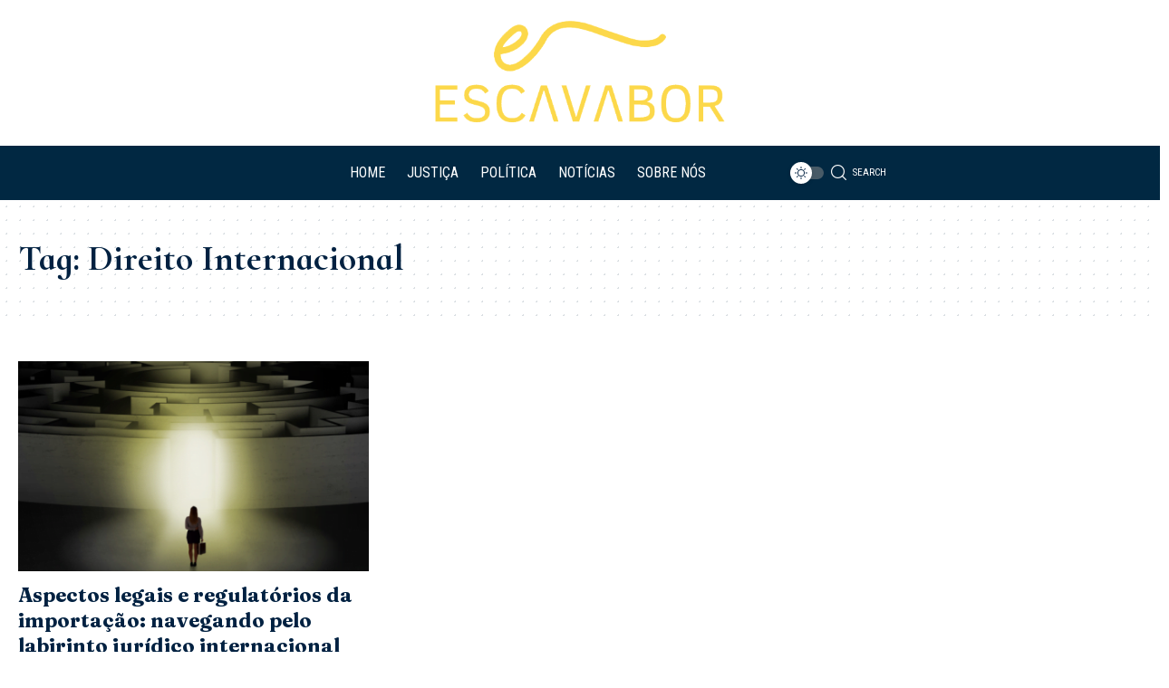

--- FILE ---
content_type: text/html; charset=utf-8
request_url: https://www.google.com/recaptcha/api2/aframe
body_size: 267
content:
<!DOCTYPE HTML><html><head><meta http-equiv="content-type" content="text/html; charset=UTF-8"></head><body><script nonce="a94TvfwoGLKBulAkN129rw">/** Anti-fraud and anti-abuse applications only. See google.com/recaptcha */ try{var clients={'sodar':'https://pagead2.googlesyndication.com/pagead/sodar?'};window.addEventListener("message",function(a){try{if(a.source===window.parent){var b=JSON.parse(a.data);var c=clients[b['id']];if(c){var d=document.createElement('img');d.src=c+b['params']+'&rc='+(localStorage.getItem("rc::a")?sessionStorage.getItem("rc::b"):"");window.document.body.appendChild(d);sessionStorage.setItem("rc::e",parseInt(sessionStorage.getItem("rc::e")||0)+1);localStorage.setItem("rc::h",'1768996494445');}}}catch(b){}});window.parent.postMessage("_grecaptcha_ready", "*");}catch(b){}</script></body></html>

--- FILE ---
content_type: text/css
request_url: https://escavabor.com.br/wp-content/uploads/elementor/css/post-97.css?ver=1743422630
body_size: 839
content:
.elementor-97 .elementor-element.elementor-element-ffd38d4 > .elementor-container > .elementor-column > .elementor-widget-wrap{align-content:center;align-items:center;}.elementor-97 .elementor-element.elementor-element-ffd38d4 > .elementor-container{max-width:1440px;}.elementor-97 .elementor-element.elementor-element-ffd38d4 .elementor-column-gap-custom .elementor-column > .elementor-element-populated{padding:20px;}.elementor-97 .elementor-element.elementor-element-d6bf2cd .the-logo img{max-width:328px;width:328px;}.elementor-97 .elementor-element.elementor-element-d6bf2cd .the-logo{text-align:center;}.elementor-97 .elementor-element.elementor-element-d7ab39f > .elementor-container > .elementor-column > .elementor-widget-wrap{align-content:center;align-items:center;}.elementor-97 .elementor-element.elementor-element-d7ab39f:not(.elementor-motion-effects-element-type-background), .elementor-97 .elementor-element.elementor-element-d7ab39f > .elementor-motion-effects-container > .elementor-motion-effects-layer{background-color:#012842;}.elementor-97 .elementor-element.elementor-element-d7ab39f > .elementor-container{max-width:1400px;}.elementor-97 .elementor-element.elementor-element-d7ab39f{transition:background 0.3s, border 0.3s, border-radius 0.3s, box-shadow 0.3s;padding:0px 20px 0px 20px;}.elementor-97 .elementor-element.elementor-element-d7ab39f > .elementor-background-overlay{transition:background 0.3s, border-radius 0.3s, opacity 0.3s;}.elementor-bc-flex-widget .elementor-97 .elementor-element.elementor-element-798c12b.elementor-column .elementor-widget-wrap{align-items:center;}.elementor-97 .elementor-element.elementor-element-798c12b.elementor-column.elementor-element[data-element_type="column"] > .elementor-widget-wrap.elementor-element-populated{align-content:center;align-items:center;}.elementor-97 .elementor-element.elementor-element-798c12b.elementor-column > .elementor-widget-wrap{justify-content:center;}.elementor-97 .elementor-element.elementor-element-a733853{width:var( --container-widget-width, 46.611% );max-width:46.611%;--container-widget-width:46.611%;--container-widget-flex-grow:0;--nav-color:#FFFFFF;--nav-color-10:#FFFFFF1a;}.elementor-97 .elementor-element.elementor-element-a733853.elementor-element{--flex-grow:0;--flex-shrink:0;}.elementor-97 .elementor-element.elementor-element-a733853 .main-menu-wrap{justify-content:center;}.elementor-97 .elementor-element.elementor-element-962472e{width:var( --container-widget-width, 2.991% );max-width:2.991%;--container-widget-width:2.991%;--container-widget-flex-grow:0;}.elementor-97 .elementor-element.elementor-element-962472e.elementor-element{--flex-grow:0;--flex-shrink:0;}.elementor-97 .elementor-element.elementor-element-962472e .dark-mode-slide{transform:scale(100%);-webkit-transform:scale(100%);}body:not([data-theme="dark"]) .elementor-97 .elementor-element.elementor-element-962472e .dark-mode-slide{background-color:#88888888;}.elementor-97 .elementor-element.elementor-element-dd97f20{width:var( --container-widget-width, 6.211% );max-width:6.211%;--container-widget-width:6.211%;--container-widget-flex-grow:0;}.elementor-97 .elementor-element.elementor-element-dd97f20 > .elementor-widget-container{margin:0px 10px 0px 3px;}.elementor-97 .elementor-element.elementor-element-dd97f20.elementor-element{--flex-grow:0;--flex-shrink:0;}.elementor-97 .elementor-element.elementor-element-dd97f20 i.wnav-icon, .elementor-97 .elementor-element.elementor-element-dd97f20 .search-btn > .search-icon-svg{font-size:17px;}.elementor-97 .elementor-element.elementor-element-dd97f20 .is-form-layout .search-icon-svg, .elementor-97 .elementor-element.elementor-element-dd97f20 .is-form-layout .search-form-inner .rbi{font-size:17px;}.elementor-97 .elementor-element.elementor-element-dd97f20 .is-form-layout{--input-fcolor:#FFFFFF;}.elementor-97 .elementor-element.elementor-element-dd97f20 i.wnav-icon, .elementor-97 .elementor-element.elementor-element-dd97f20 .header-search-label, .elementor-97 .elementor-element.elementor-element-dd97f20 .icon-holder > .search-icon-svg,
					.elementor-97 .elementor-element.elementor-element-dd97f20 .is-form-layout .search-form-inner, .elementor-97 .elementor-element.elementor-element-dd97f20 .is-form-layout .rb-loader{color:#FFFFFF;}.elementor-97 .elementor-element.elementor-element-dd97f20 i.wnav-icon{line-height:60px;}.elementor-97 .elementor-element.elementor-element-dd97f20 .icon-holder{min-height:60px;}.elementor-97 .elementor-element.elementor-element-dd97f20 .header-dropdown{right:-40px;left:auto;}

--- FILE ---
content_type: text/css
request_url: https://escavabor.com.br/wp-content/uploads/elementor/css/post-113.css?ver=1745946797
body_size: 729
content:
.elementor-113 .elementor-element.elementor-element-b425aaf:not(.elementor-motion-effects-element-type-background), .elementor-113 .elementor-element.elementor-element-b425aaf > .elementor-motion-effects-container > .elementor-motion-effects-layer{background-color:#012842;}[data-theme="dark"] .elementor-113 .elementor-element.elementor-element-b425aaf.elementor-section{background-color:#00000022;}.elementor-113 .elementor-element.elementor-element-b425aaf > .elementor-container{max-width:1440px;}.elementor-113 .elementor-element.elementor-element-b425aaf{transition:background 0.3s, border 0.3s, border-radius 0.3s, box-shadow 0.3s;padding:40px 0px 0px 0px;}.elementor-113 .elementor-element.elementor-element-b425aaf > .elementor-background-overlay{transition:background 0.3s, border-radius 0.3s, opacity 0.3s;}.elementor-113 .elementor-element.elementor-element-ea6ee5a .elementor-column-gap-custom .elementor-column > .elementor-element-populated{padding:25px;}.elementor-113 .elementor-element.elementor-element-ea6ee5a{border-style:solid;border-width:1px 0px 0px 0px;border-color:#36506E;padding:0px 0px 0px 0px;}.elementor-113 .elementor-element.elementor-element-ea6ee5a, .elementor-113 .elementor-element.elementor-element-ea6ee5a > .elementor-background-overlay{border-radius:0px 0px 0px 0px;}.elementor-bc-flex-widget .elementor-113 .elementor-element.elementor-element-7928f92.elementor-column .elementor-widget-wrap{align-items:center;}.elementor-113 .elementor-element.elementor-element-7928f92.elementor-column.elementor-element[data-element_type="column"] > .elementor-widget-wrap.elementor-element-populated{align-content:center;align-items:center;}.elementor-113 .elementor-element.elementor-element-7928f92.elementor-column > .elementor-widget-wrap{justify-content:center;}.elementor-113 .elementor-element.elementor-element-e8d75c7.elementor-element{--align-self:center;}.elementor-113 .elementor-element.elementor-element-96c8953{color:#FFFFFF;}[data-theme="dark"] .elementor-113 .elementor-element.elementor-element-96c8953{color:#ffffff;}.elementor-113 .elementor-element.elementor-element-3e93f85.elementor-column > .elementor-widget-wrap{justify-content:center;}.elementor-113 .elementor-element.elementor-element-3e93f85 > .elementor-element-populated{border-style:solid;border-width:0px 0px 0px 1px;border-color:#36506E;margin:0px 0px 0px 0px;--e-column-margin-right:0px;--e-column-margin-left:0px;padding:0px 0px 0px 0px;}.elementor-113 .elementor-element.elementor-element-1e61be5{width:var( --container-widget-width, 51.599% );max-width:51.599%;--container-widget-width:51.599%;--container-widget-flex-grow:0;}.elementor-113 .elementor-element.elementor-element-1e61be5.elementor-element{--flex-grow:0;--flex-shrink:0;}.elementor-113 .elementor-element.elementor-element-1e61be5 .the-logo{text-align:center;}.elementor-113 .elementor-element.elementor-element-938f335{text-align:center;color:#FFFFFF;}[data-theme="dark"] .elementor-113 .elementor-element.elementor-element-938f335{color:#ffffff;}@media(max-width:767px){.elementor-113 .elementor-element.elementor-element-b425aaf{padding:30px 0px 0px 0px;}.elementor-113 .elementor-element.elementor-element-ea6ee5a .elementor-column-gap-custom .elementor-column > .elementor-element-populated{padding:20px;}.elementor-113 .elementor-element.elementor-element-3e93f85.elementor-column > .elementor-widget-wrap{justify-content:center;}.elementor-113 .elementor-element.elementor-element-3e93f85 > .elementor-element-populated{border-width:1px 0px 0px 0px;}}@media(min-width:768px){.elementor-113 .elementor-element.elementor-element-7928f92{width:53.403%;}.elementor-113 .elementor-element.elementor-element-3e93f85{width:46.597%;}}@media(max-width:1024px) and (min-width:768px){.elementor-113 .elementor-element.elementor-element-7928f92{width:30%;}.elementor-113 .elementor-element.elementor-element-3e93f85{width:70%;}}